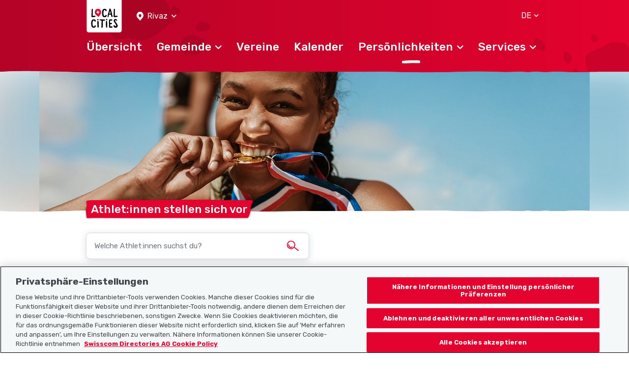

--- FILE ---
content_type: application/javascript
request_url: https://www.localcities.ch/build/app.09b728b8.js
body_size: 11514
content:
/*! For license information please see app.09b728b8.js.LICENSE.txt */
(globalThis.webpackChunk=globalThis.webpackChunk||[]).push([[524],{53944:(t,e,s)=>{var n={"./arrow-right.svg":99261,"./briefcase.svg":38911,"./building.svg":22689,"./calendar.svg":24447,"./call-circle.svg":97474,"./call.svg":99253,"./checked.svg":51120,"./chevron-down.svg":15327,"./chevron-left.svg":88032,"./chevron-up.svg":56464,"./circle.svg":82669,"./clock.svg":40945,"./close.svg":47783,"./compass.svg":17503,"./copy.svg":35714,"./emoji.svg":23625,"./facebook-circle.svg":25854,"./facebook-square.svg":19283,"./facebook.svg":12801,"./fax.svg":53686,"./flag.svg":28771,"./hamburger.svg":92410,"./instagram-circle.svg":75200,"./instagram.svg":71395,"./link-chain.svg":93341,"./link-external.svg":60755,"./link.svg":83337,"./linkedin-circle.svg":32428,"./linkedin-square.svg":41621,"./location-picker.svg":25495,"./logo.svg":28648,"./mail-circle.svg":29565,"./mail-square.svg":6896,"./mail.svg":53744,"./megafon.svg":96888,"./no-event.svg":75435,"./no-waste.svg":5589,"./person.svg":64950,"./photo.svg":13403,"./pin.svg":20826,"./price.svg":75536,"./question.svg":57537,"./search.svg":69637,"./share.svg":17930,"./social-links.svg":55784,"./social-share.svg":83754,"./swiper-nav-header.svg":43533,"./swiss-made.svg":88316,"./ticket.svg":67461,"./twitter-circle.svg":26283,"./twitter-square.svg":25482,"./unchecked.svg":80539,"./web.svg":72469,"./whatsapp-square.svg":96281,"./x-circle.svg":42068,"./x-square.svg":23229,"./youtube-circle.svg":41681};function a(t){var e=i(t);return s(e)}function i(t){if(!s.o(n,t)){var e=new Error("Cannot find module '"+t+"'");throw e.code="MODULE_NOT_FOUND",e}return n[t]}a.keys=function(){return Object.keys(n)},a.resolve=i,t.exports=a,a.id=53944},98816:()=>{const t=function(){const t="[data-js-accordion-item]",e="[data-js-navbar]",s="[data-js-sticky-navigation]";return{init:function(){0!==$(t).length&&function(){if(window.location.hash){let n=window.location.hash.slice(1),a=$(`#collapse-${n}`);if(0===a.length)return!1;a.addClass("show");let i=a.closest(t).offset().top-$(e).height();$(s).length&&(i-=$(s).height()),$("html, body").animate({scrollTop:i},500)}$(t).on("click",(function(){let t=$(this).find("a").data("target");if($(t).is(":visible")){let t=window.location.toString();if(t.indexOf("#")>0){let e=t.substring(0,t.indexOf("#"));window.history.replaceState({},document.title,e)}}else window.location.hash=$(this).find("a").attr("href")}))}()}}}();$((function(){t.init()}))},26921:(t,e,s)=>{s.g.moment=s(95093),s(16624);const{array:n}=s(98749),a=function(){let t=null;const e=Object.values($("#clubevent-data-dates").data("dates"));function s(){$(".day").each((function(){$(this).toggleClass("eventdate",e.includes($(this).data("day")))}))}return $("#datetimepicker-input").on("change.datetimepicker update.datetimepicker show.datetimepicker error.datetimepicker",(function(t){s()})),{init:function(){t=$("[data-calendar-widget]"),0<t.length&&(t.datetimepicker({locale:$("html")[0].lang,format:"YYYY-MM-DD",minDate:moment().subtract(30,"days"),maxDate:moment().add(3,"months").endOf("month"),inline:!0}),t.on("mouseup touchend",(function(t){$(".picker-switch").toggleClass("disabled",!0),setTimeout(s,10)})).on("change.datetimepicker",(function({date:t,oldDate:e}){if(void 0!==t){let e=!1;$(".groupevent-card__wrapper").each((function(){const s=$(this),n=s.data("dates")&&s.data("dates").split(";").includes(t.format("DD.MM.YYYY"));void 0===s.data("original-width")&&(s.data("original-width",s.width()),s.data("original-height",s.height())),n?(e=!0,s.stop().css({display:"block",opacity:0,width:0,height:0}).animate({width:s.data("original-width"),height:s.data("original-height"),opacity:1},500)):s.stop().animate({opacity:0,width:0,height:0},500,(function(){$(this).css("display","none")}))})),$("#no-events span").text(t.format("DD. MM. YYYY")),$("#no-events").toggleClass("d-none",e)}})),$(".bootstrap-datetimepicker-widget").css("position","static"),s())}}}();$((function(){a.init()}))},44750:()=>{const t=function(){const t="[data-js-card]",e="[data-js-search-suggestion]",s="[data-js-search-url]";return{init:function(){$(t).on("click",(function(n){$(t).not(this).removeClass("card--flipped").find(e).hide("slow"),$(this).find(e).show("fast").find(s).focus(),$(this).addClass("card--flipped")})),$(t).find(e).hide("slow")}}}();$((function(){t.init()}))},39026:()=>{const t=function(){const t="[data-js-external-link]";return{init:function(){0!==$(t).length&&$(`${t} a`).each((function(){"_self"!==$(this).attr("target")&&$(this).attr("target","_blank")}))}}}();$((function(){t.init()}))},23470:(t,e,s)=>{s.g.moment=s(95093),s(16624);const n=function(){let t=null,e=null,s="[data-js-filter-show-all]",n="[data-js-filter-show-single]",a="[data-js-filter-bar]",i="[data-js-filter-badge]",o="[data-js-filter-form]",r="[data-js-filter-body]",c="[data-js-filter-date-picker]";function l(t){let e=$(t.target),s=e.closest(r);s.find($(n)).prop("checked",!1),e.prop("checked",!0),u(s)}function d(t){let e=$(t.target),a=e.closest(r);a.find($(s)).prop("checked",!1),0==a.find(`${n}:checked`).length&&a.find($(s)).prop("checked",!0),0===e.closest(c).length&&u(a)}function u(t){let e=t.find(`${n}:checked`).length,r=t.closest(a),c=r.find(`[data-js-filter-list-elem="${t.attr("id")}"]`);t.find(n).is(":radio")&&(0<e?c.find("span:first").html(t.find(`${n}:checked`).attr("data-js-filter-content")):c.find("span:first").html(t.find(s).attr("data-js-filter-content")),h(r)!=r.data("js-filter-current-result")&&0==t.find(`${n}:checked`).closest("[data-js-filter-date-picker]").length&&r.find(o).submit()),t.find(n).is(":checkbox")&&(0<e?c.find(i).html(e).removeClass("filter-bar__filter-badge--chevron"):c.find(i).html("").addClass("filter-bar__filter-badge--chevron"))}function h(t){return t.find(`${n}:checked`).serialize()}return{init:function(){t=$(a),0<t.length&&(e=$("[data-js-back-drop]"),$(a).each((function(){$filterBar=$(this),$filterBar.data("js-filter-current-result",h($filterBar)),$(r).each((function(){u($(this))}))})),t.on("show.bs.collapse",(function(e){t.find(".collapse.show").collapse("hide"),$("body").append(`<div class="modal-backdrop show" data-toggle="collapse" href="#${e.target.attributes.id.value}">`).addClass("back-drop")})),t.on("hide.bs.collapse",(function(t){$(".modal-backdrop").remove(),$("body").removeClass("back-drop");let e=$(this).find(`${r}:visible`),s=e.css("border-top-color");e.animate({alpha:0},{duration:500,step:function(){$(this).css("border-top-color",`rgba(0,0,0,${this.alpha})`)},complete:function(){$(this).css("border-top-color",s)}});let n=$(this);h(n)!=n.data("js-filter-current-result")&&n.find(o).submit()})),$(s).on("click",l),$(n).on("click",d),$(c).datetimepicker({locale:$("html")[0].lang,format:"YYYY-MM-DD",widgetPositioning:{vertical:"bottom"},useCurrent:!1}),$(c).on("change.datetimepicker",(({date:t,oldDate:e})=>{void 0!==t&&($(`${c} input`).attr("data-js-filter-content",moment(t).format("DD.MM.YYYY")),u($(c).closest(r)),moment(t).format("DD.MM.YYYY")!==moment(e).format("DD.MM.YYYY")&&$filterBar.find(o).submit())})),$(document).on("mouseup touchend",(function(t){var e=$(".bootstrap-datetimepicker-widget");e.is(t.target)||0!==e.has(t.target).length||e.parent().datetimepicker("hide")})))}}}();$((function(){n.init()}))},43908:(t,e,s)=>{let n=s(16243);const a=function(){const t="[data-js-headline-badge]",e="js-headline-badge-content",s="headline-badge--rendered",a='<span class="headline-badge__row">',i={default:{maxNumberLines:4,ellipsisCssClass:"ellipsis"},small:{maxNumberLines:2,ellipsisCssClass:"ellipsis-small"}};function o(){$(t).each((function(){r($(this))}))}function r(t){if(t.removeClass(s),void 0===t.data(e)&&t.data(e,t.html().trim()),void 0!==t.data("js-headline-badge-municipality-headline")){let e=t.data("js-municipality-coat-of-arms-url"),s=t.data("js-municipality-coat-of-arms-label"),n=`${a}${t.data("js-welcome-paragraph0")}</span><br/>${a}${t.data("js-welcome-paragraph1")} `;e.trim()&&(n+=`<img data-testid="municipality-coat-of-arms" src="${e}" alt="${s}" class="municipality-profile__coat-of-arms" /> `),n+="</span>",n+=c(t.data("js-municipality-name")),t.html(n)}else t.html(c(t.data(e)));let n,o=t.find("span:first-child").position().top;t.find("span").each((function(t){n=$(this).position().top,0!==t&&(n===o&&($(this).prepend(`${$(this).prev().html()} `),$(this).prev().remove()),o=n)}));let r=t.data("js-headline-badge")?t.data("js-headline-badge"):"default",l=i[r];l.maxNumberLines<t.find("span").length?t.addClass(`headline-badge--${l.ellipsisCssClass}`):t.removeClass(`headline-badge--${l.ellipsisCssClass}`),t.addClass(s)}function c(t){let e=t.split(" ").join(` </span>${a}`);return a.concat(e,"</span>")}return{init:function(){o(),$(window).on("resize",n((function(){o()}),100)),$("body").on("ajax.init","div",(function(e){e.target==this&&$(this).find(t).each((function(){r($(this))}))}))}}}();$((function(){a.init()}))},52419:(t,e,s)=>{s.g.DonutChart=s(93637);const n=function(){const t="js-donut-chart",e=`[data-${t}]`;return{init:function(){0!==$(e).length&&function(){let s=$(e).data(t),n=s.children,a=s.adults,i=s.elderly,o=document.querySelector("[data-js-age-distribution]");new DonutChart(o,{r:65,stroke:26,scale:100,items:[{value:n/100},{value:a/100},{value:i/100}]})}()}}}();$((function(){n.init()}))},21818:(t,e,s)=>{s(5542);const n=s(72505).default,a=function(){const t="js-load-content",e=`[data-${t}]`;return{init:function(){let s=$(e),a=[];s.each((function(){let e=$(this).data(t);-1===a.indexOf(e)&&(a.push(e),function(e){let s=e.data(t);n.get(s,{headers:{"X-Requested-With":"XMLHttpRequest"}}).then((function(e){$(`[data-${t}="${s}"]`).html(e.data)})).catch((function(e){$(`[data-${t}="${s}"]`).html("")}))}($(this)))}))}}}();$((function(){a.init()}))},66696:()=>{const t=function(){const t="[data-js-location-picker]";return{init:function(){$(t).on("shown.bs.dropdown",(function(){$(this).find("[data-js-search-url]").focus()}))}}}();$((function(){t.init()}))},18712:()=>{const t=function(){const t="[data-js-map-toggle]",e="js-map-container";function s(t){let e=$(`#${t}`),s=new SearchChMap({container:t,center:e.parent().data("js-map-center"),marker:void 0!==e.parent().data("js-enable-map-marker")});$("[data-js-poi-filter]").on("dblclick",(function(t){t.stopPropagation()})),$("[data-js-map-category]").on("change",(function(){let t=$(this).data("jsMapCategory");$(this).is(":checked")?s.showPOIGroup(t):s.hidePOIGroup(t)}))}return{init:function(){$("body").on("show.bs.collapse",t,(function(){s($(this).data(e))})),$("body").on("hidden.bs.collapse",t,(function(){var t;t=$(this).data(e),SearchChMap.instances=SearchChMap.instances.filter((e=>e.mapcontainer.id!==t)),SearchChMap.instances.forEach(((t,e)=>{t.id=e})),$(`#${t}`).parent().html(`<div id='${t}' class='map__content'></div>`)})),$("[data-js-map-load]").each((function(){s($(this).children().attr("id"))}))}}}();$((function(){t.init()}))},83386:t=>{const e=function(){const t="[data-js-nav-toggle]",e="[data-js-nav-toggle-menu]",s="data-js-nav-toggle-item",n="[data-js-navbar]";return{init:function(){0!==$(e).length&&function(){if($(t).find(`[${s}]:first`).show(),window.location.hash){let a=$("body").find(`${window.location.hash}-tab`);a.length&&(a.closest(e).attr("aria-expanded",!1),a.find("a").attr("aria-expanded",!0),a.closest(t).find(`[${s}]`).hide(),a.closest(t).find(`[${s}=${a.attr("id")}]`).show(),$("html, body").animate({scrollTop:a.closest(t).offset().top-$(n).height()-30},500))}$(`${e} a`).on("click",(function(t){t.preventDefault(),$(this).closest(e).find("a").attr("aria-expanded",!1),$(this).attr("aria-expanded",!0)}))}()},toggle:function(n){window.location.hash=n.attr("href");let a=n.closest(t).find(`[${s}=${n.parent().attr("id")}]`);n.closest(e).find("a").attr("aria-expanded",!1),n.attr("aria-expanded",!0),a.is(":hidden")&&0===$(t).find(".toggling").length&&(a.addClass("toggling"),n.closest(t).find(`[${s}]:visible`).fadeToggle("slow","linear",(function(){a.fadeToggle("slow"),a.removeClass("toggling")})))}}}();$((function(){e.init()})),t.exports=e},16450:()=>{const t=function(){const t="[data-js-navbar]",e="[data-js-navbar-menu-toggle]",s="[data-js-navbar-submenu-toggle]";return{init:function(){!function(){let n=$(t);$(e).on("show.bs.collapse",(function(){n.addClass("navbar--menu-show")})).on("hidden.bs.collapse",(function(){n.removeClass("navbar--menu-show")})),$(s).on("show.bs.collapse",(function(t){t.stopPropagation(),n.find(".navbar__menu--level-2.show").not(this).collapse("hide"),n.addClass("navbar--submenu-show"),n.addClass(`navbar--submenu-show-${$(this).attr("id")}`)})).on("shown.bs.collapse",(function(t){t.stopPropagation(),n.addClass("navbar--submenu-show")})).on("hide.bs.collapse",(function(t){t.stopPropagation(),n.removeClass(`navbar--submenu-show-${$(this).attr("id")}`)})).on("hidden.bs.collapse",(function(t){t.stopPropagation(),n.toggleClass("navbar--submenu-show",n.find(".navbar__menu--level-2.show").length>0)}))}()}}}();$((function(){t.init()}))},55303:(t,e,s)=>{let n=s(16243);const a=function(){const t={xs:{dataName:"bg-img--xs",max:"767px"},md:{dataName:"bg-img--md",min:"768px",max:"1023px"},lg:{dataName:"bg-img--lg",min:"1024px"}};function e(){for(resolution in t)s(t[resolution])}function s(t){let e=[];"min"in t&&e.push(`(min-width: ${t.min})`),"max"in t&&e.push(`(max-width: ${t.max})`),window.matchMedia(e.join(" and ")).matches&&Modernizr.on("webp",(function(e){let s="jpg";e&&(s="webp");let n=`[data-${s}-${t.dataName}]`;$(n).each((function(e){let a=$(this),i=a.data(`${s}-${t.dataName}`),o=new Image;o.onload=function(){a.css("background-image",`url(${i})`),e===$(n).length-1&&$("html").addClass("header-image-added")},o.src=i}))}))}return{init:function(){e(),$(window).on("resize",n((function(){e()}),100))}}}();$((function(){a.init()}))},50452:(t,e,s)=>{s(5542);const n=s(72505).default,a=function(){const t="js-results-load-more",e=`[data-${t}]`,s="[data-js-result-list]",a="data-js-results-load-more-next-page";return{init:function(){$(e).on("click",(function(){let e=$(this);if(e.hasClass("disabled"))return;let i=e.data(t),o=$(s),r=e.attr(a)?parseInt(e.attr(a)):2;e.addClass("disabled"),e.blur(),n.get(i,{headers:{"X-Requested-With":"XMLHttpRequest"},params:{page:r}}).then((function(t){let s=$(t.data.resultsRendered);o.append(s),t.data.hasNextPage?(e.attr(a,r+1),e.removeClass("disabled")):e.hide(),s.trigger("ajax.init")})).catch((function(t){e.removeClass("disabled")}))})),$(".toast--athlete").toast("show"),$(".toast--event").toast("show"),$(".toast--politician").toast("show")}}}();$((function(){a.init()}))},27623:(t,e,s)=>{s(5542);let n=s(16243);const a=s(72505).default,i=a.CancelToken;let o=i.source();const r=function(){const t="js-search-url",e="js-search-result-route",s=`[data-${t}]`,r="[data-js-search-suggestion-result-list]",c="[data-js-search-suggestion]",l="search-suggestion__result-list-item--highlight";let d=!1;function u(){$(r+" a").off().on("mousedown",(function(t){1===t.which&&(location=$(this).attr("href"))}))}return{init:function(){$(s).on("keypress",(function(t){13===t.which&&(d=!0)})),$(s).on("input",(function(){d=!1,$(this).closest(c).find(r).html("")})),$(s).on("input",n((function(){let n=$(this),l=n.closest(c);o.cancel(),o=i.source(),l.find(s).val().trim()&&a.get(n.data(t),{cancelToken:o.token,headers:{"X-Requested-With":"XMLHttpRequest"},params:{q:l.find(s).val(),route:n.data(e)}}).then((function(t){let e=l.find(r);e.html(t.data.resultsRendered),e.removeClass("d-none"),u(),function(t){var e=jQuery.Event("keydown");e.which=40,e.keyCode=40,t.trigger(e)}(l),d&&function(t){let e=jQuery.Event("keydown");e.which=13,e.keyCode=13,t.trigger(e)}(n)})).catch((function(t){}))}),300)),u(),$(s).on("blur",(function(t){let e=$(t.relatedTarget).closest(r);$(r).not(e).addClass("d-none")})),$(s).on("focus",(function(){$(this).closest(c).find(r).removeClass("d-none")})),$(c).on("keydown",(function(t){let e,s=$(this).find(`${r} ul`),n=$(this).find(`${r} li`),a=t.keyCode,i=n.filter(`.${l}`);if([13,38,40].includes(a)){if(n.removeClass(l),40===a)e=!i.length||i.is(":last-child")?n.eq(0):i.next();else if(38===a)e=!i.length||i.is(":first-child")?n.last():i.prev();else if(13===a)return void(void 0!==i.find("a")[0]&&i.find("a")[0].click());0<e.length&&(s.scrollTop(0),s.scrollTop(e.position().top-s.height()+2*e.height())),e.addClass(l)}})),$(`${s}[data-js-autofocus="on"]`).focus()}}}();$((function(){r.init()}))},34146:()=>{"serviceWorker"in navigator&&window.addEventListener("load",(()=>{navigator.serviceWorker.register("/build/sw.js",{scope:"/"}).then((t=>{})).catch((t=>{}))}))},96257:()=>{const t=function(){const t="js-show-more",e=`[data-${t}]`,s="d-none";return{init:function(){$(e).on("click",(function(e){e.preventDefault(),$show=$($.find($(this).data(t))),$show.find("> *."+s+":lt(5)").each((function(){$(this).removeClass(s),$(this).trigger("show-more")})),$show.find("> *."+s).length<1&&$(this).hide()}))}}}();$((function(){t.init()}))},52e3:()=>{const t=function(){const t="[data-js-smooth-scroll]",e="js-offset",s="[data-js-navbar]";return{init:function(){$(t).length&&$(t).on("click",(function(t){t.preventDefault(),$(this).data(e,$(s).outerHeight()+40-1);let n=this.hash,a=$(this).data(e)||0;$("html, body").animate({scrollTop:$(n).offset().top-a},300)}))}}}();$((function(){t.init()}))},96204:(t,e,s)=>{let n=s(16243);const a=function(){const t="[data-js-sticky-navigation]",e="[data-js-scrollspy-content]",s='[data-spy="scroll"]',a="js-offset";function i(){let t=$(s);if(t.data("bs.scrollspy")){$(s).data("bs.scrollspy")._config.offset=o(),t.scrollspy("refresh")}else t.data("offset",o())}function o(){return $(e).offset().top+$(t).outerHeight()+40}return{init:function(){$(t).length&&(!function(){let s=$(t).offset().top-$(e).offset().top;$(window).on("scroll",n((function(){$(window).scrollTop()>=s?$(t).addClass("nav-scrollspy__ie-support"):$(t).removeClass("nav-scrollspy__ie-support")}),300))}(),$(t+" a").on("click",(function(t){t.preventDefault(),$(this).data(a,o()-1);let e=this.hash,s=$(this).data(a)||0;$("html, body").animate({scrollTop:$(e).offset().top-s},300,(function(){window.history.pushState(null,null,e)}))})),i(),$(window).on("resize",n((function(){i()}),300)))}}}();$((function(){a.init()}))},80848:(t,e,s)=>{"use strict";s.r(e);var n=s(75955),a=s.n(n);!function(){function t(){const t=$("[data-js-text-fit]:visible");a()(t)}$("body").on("show-more",(t=>{a()($(t.target).find("[data-js-text-fit]"))})),window.addEventListener("load",t),window.addEventListener("resize",t)}()},66999:()=>{const t=function(){const t="[data-js-show-less]",e="[data-js-show-more]",s=$("[data-js-fixed-tile]").length,n="[data-js-collapsible-tile]",a=$(n).length;function i(){const t=$(window).width();return t>=630?"large":t>=350?"medium":"small"}return{init:function(){!function(){const e=n(i());a>e&&$(t).removeClass("d-none");function n(t){switch(t){case"large":return s?3:4;case"medium":return s?2:3;default:return s?1:2}}}(),$(t).on("click",(function(a){if(a.preventDefault(),!$(t).hasClass("d-none")){$(t).addClass("d-none"),$(t).css("display",""),$(e).removeClass("d-none");let a=0;switch(i()){case"large":a=s?2:3;break;case"medium":a=s?1:2;break;default:a=s?0:1}$(`${n}:gt(${a})`).hide()}})),$(e).on("click",(function(s){s.preventDefault(),$(e).hasClass("d-none")||($(e).addClass("d-none"),$(e).css("display",""),$(t).removeClass("d-none"),$(n).show())}))}}}();$((function(){t.init()}))},42494:(t,e,s)=>{"use strict";s(52754),s(89263);const n=s(74692);s.g.$=s.g.jQuery=n,s(34146),s(95091),s(16243),s(93637),s(58552),s(2423),s(73129),s(32063),s(47436),s(39638),s(21531),s(98816),s(44750),s(43908),s(39026),s(23470),s(43908),s(52419),s(21818),s(66696),s(18712),s(83386),s(16450),s(55303),s(50452),s(27623),s(52e3),s(96204),s(21818),s(96257),s(80848),s(66999),s(26921)},95091:()=>{$((function(){$("[data-js-copy-text]").on("click",(function(t){t.preventDefault();const e=$($(this).data("js-copy-text")),s=$("[data-js-copy-text-success-message]");let n;if(n=e.is("input")?e.val():e.text(),navigator.clipboard&&navigator.clipboard.writeText)navigator.clipboard.writeText(n).then((function(){s.removeClass("invisible").hide().fadeIn(),setTimeout((function(){s.addClass("invisible")}),4e3)})).catch((function(t){}));else{const t=$("<input>");t.val(n),$("body").append(t),t.select(),document.execCommand("copy"),t.remove(),s.removeClass("invisible").hide().fadeIn(),setTimeout((function(){s.addClass("invisible")}),4e3)}}))}))},16243:t=>{t.exports=function(t,e,s){let n;return function(){let a=this,i=arguments,o=s&&!n;clearTimeout(n),n=setTimeout((function(){n=null,s||t.apply(a,i)}),e),o&&t.apply(a,i)}}},93637:t=>{t.exports=function t(e,s){var n=function(t,e){return{x:Math.cos(2*t*Math.PI)*e,y:-Math.sin(2*t*Math.PI)*e}},a=function(t,e,s,a,i){var o=n(a+i,s);return["M",t+(a=n(a,s)).x,e+a.y,"A",s,s,0,+(i>.5),0,t+o.x,e+o.y].join(" ")},i=function(t,e,s,n,i,o,r){t.push(["path",{d:a(e,e,s,n,i),class:"municipality-profile-key-figures__chart-item--"+o,fill:"transparent","stroke-width":r}])},o=function(t){var e=0,s=[],n=t.r,a=t.r-t.stroke/2;for(var o in t.items)cur=t.items[o],i(s,n,a,e,cur.value,o,t.stroke),e+=cur.value;return e<1&&i(s,n,a,e,1-e,"bg",t.stroke),s},r=function(t){var e=document.createElementNS("http://www.w3.org/2000/svg",t[0]),s=t[1];for(var n in s){var a=document.createAttribute(n);a.value=s[n],e.setAttributeNode(a)}if(t.length>2){var i=t[2];for(var n in i){var o=r(i[n]);e.appendChild(o)}}return e};t.prototype.update=function(t){for(var e in t)this.spec[e]=t[e];var s=function(t){return r(["svg",{transform:"matrix(0 -1 -1 0 0 0)",class:"chart-donut",width:2*t.r,height:2*t.r},o(t)])}(this.spec);void 0!==this.element&&this.element.remove(),this.element=this.parent.appendChild(s)},this.parent=e,this.spec=s,this.update({})}},58552:(t,e,s)=>{s(13950),$((function(){$('[data-fancybox="gallery"]').fancybox({buttons:["zoom","slideShow","thumbs","close"],backFocus:!1,thumbs:{autoStart:!0},beforeClose:function(t,e){e.opts.$orig.closest("[data-js-swiper-header-image]")[0].swiper.slideTo(parseInt(e.index))},afterLoad:function(t,e){e.$image.attr("alt",e.opts.$orig.find("img").attr("alt"))}})}))},2423:(t,e,s)=>{s(13950),$((function(){$(document).ready((function(){$("[data-modal-open]").on("click",(function(t){t.preventDefault(),$.fancybox.open({src:$(this).data("modal-open"),type:"inline",touch:!1,hideScrollbar:!1})}))}))}))},21531:(t,e,s)=>{var n=s(87583);$((function(){$("[data-js-qr-code-message]").each((function(){n.toCanvas(this,$(this).data("js-qr-code-message"),{margin:0,width:$(this).data("js-qr-code-width")})}))}))},73129:()=>{$((function(){$(document).ready((function(){$("[data-js-share]").on("click",(function(){switch($(this).data("js-share")){case"facebook":!function(t){const e=`https://www.facebook.com/sharer/sharer.php?u=${encodeURIComponent(t)}`;window.open(e,"_blank","width=550,height=420")}($(this).data("js-share-url"));break;case"x":!function(t,e){const s=`https://twitter.com/intent/tweet?url=${encodeURIComponent(e)}&text=${encodeURIComponent(t)}`;window.open(s,"_blank","width=550,height=420")}($(this).data("js-share-text"),$(this).data("js-share-url"));break;case"whatsapp":!function(t,e){const s=`https://api.whatsapp.com/send?text=${encodeURIComponent(t)}`;/Android|webOS|iPhone|iPad|iPod|BlackBerry|IEMobile|Opera Mini/i.test(navigator.userAgent)&&navigator.share?navigator.share({title:document.title,text:t,url:e}).catch((t=>{})):window.open(s,"_blank","width=550,height=420")}($(this).data("js-share-text"),$(this).data("js-share-url"));break;case"linkedin":!function(t){const e=`https://www.linkedin.com/sharing/share-offsite/?url=${encodeURIComponent(t)}`;window.open(e,"_blank","width=550,height=420")}($(this).data("js-share-url"));break;case"mail":t=$(this).data("js-share-subject"),e=$(this).data("js-share-text"),window.location.href=`mailto:?subject=${encodeURIComponent(t)}&body=${encodeURIComponent(e)}`}var t,e}))}))}))},32063:(t,e,s)=>{const n=s(53944);n.keys().map(n)},47436:(t,e,s)=>{"use strict";s.r(e);var n=s(37043);let a=s(16243),i=s(83386);$((function(){$("[data-js-swiper]").each((function(){let t=$(this).find("[data-js-swiper-initial-slide]").index();new n.Ay(this,{modules:[n.U1,n.Vx],direction:"horizontal",slidesPerView:"auto",freeMode:!0,grabCursor:!0,initialSlide:t})})),$("[data-js-swiper-menu]").each((function(){let t=$(this),e=0;window.location.hash&&(e=$("body").find(`${window.location.hash}-tab`));let s=t.find("[data-js-swiper-slide]").index(e),o=new n.Ay(this,{modules:[n.U1,n.Vx],direction:"horizontal",slidesPerView:"auto",freeMode:!0,grabCursor:!0,initialSlide:s,slideToClickedSlide:!0,spaceBetween:26,slidesOffsetAfter:$(window).width()-t.find(".swiper-slide__menu:last").width()-16,breakpoints:{768:{spaceBetween:60,centerInsufficientSlides:!0,touchStartForcePreventDefault:!0,slidesOffsetAfter:0}}});o.on("slideChange",a((function(){let e=t.find("[data-js-swiper-slide]").eq(o.activeIndex);i.toggle(e.find("a"))}),300)),$(window).on("resize",a((function(){o.params.slidesOffsetAfter=$(window).width()-t.find(".swiper-slide__menu:last").width()-16,o.updateSlidesOffset()}),300))}));new n.Ay(".swiper__gallery-thumbs",{modules:[n.U1,n.Vx],direction:"horizontal",spaceBetween:4,slidesPerView:2,freeMode:!0,watchSlidesVisibility:!0,watchSlidesProgress:!0,grabCursor:!0,breakpoints:{768:{slidesPerView:4,spaceBetween:10}}});$("[data-js-swiper-with-navigation]").each((function(t){let e=$(this);e.attr(`data-js-swiper-nav-instance-${t}`,""),e.addClass(`swiper-with-navigation-instance-${t}`),e.parent().find(".swiper-button-prev").addClass(`swiper-with-navigation-btn-prev-${t}`),e.parent().find(".swiper-button-next").addClass(`swiper-with-navigation-btn-next-${t}`),new n.Ay(`[data-js-swiper-nav-instance-${t}]`,{modules:[n.U1,n.Vx],direction:"horizontal",slidesPerView:"auto",spaceBetween:18,freeMode:!0,grabCursor:!0,navigation:{nextEl:`.swiper-with-navigation-btn-next-${t}`,prevEl:`.swiper-with-navigation-btn-prev-${t}`},breakpoints:{768:{spaceBetween:20,slidesPerView:"auto"},1024:{spaceBetween:21,slidesPerView:3,slidesPerGroup:3}}})})),$("[data-js-swiper-header-image]").each((function(){new n.Ay("[data-js-swiper-header-image]",{modules:[n.Vx],speed:800,navigation:{nextEl:".swiper-button-next",prevEl:".swiper-button-prev"}})}))}))},39638:()=>{!function(t,e){var s=[],n={_version:"3.6.0",_config:{classPrefix:"",enableClasses:!0,enableJSClass:!0,usePrefixes:!0},_q:[],on:function(t,e){var s=this;setTimeout((function(){e(s[t])}),0)},addTest:function(t,e,n){s.push({name:t,fn:e,options:n})},addAsyncTest:function(t){s.push({name:null,fn:t})}},a=function(){};a.prototype=n,a=new a;var i,o,r=[];function c(t,e){return typeof t===e}i=c(o={}.hasOwnProperty,"undefined")||c(o.call,"undefined")?function(t,e){return e in t&&c(t.constructor.prototype[e],"undefined")}:function(t,e){return o.call(t,e)};var l=e.documentElement,d="svg"===l.nodeName.toLowerCase();function u(t,e){if("object"==typeof t)for(var s in t)i(t,s)&&u(s,t[s]);else{var n=(t=t.toLowerCase()).split("."),o=a[n[0]];if(2==n.length&&(o=o[n[1]]),void 0!==o)return a;e="function"==typeof e?e():e,1==n.length?a[n[0]]=e:(!a[n[0]]||a[n[0]]instanceof Boolean||(a[n[0]]=new Boolean(a[n[0]])),a[n[0]][n[1]]=e),function(t){var e=l.className,s=a._config.classPrefix||"";if(d&&(e=e.baseVal),a._config.enableJSClass){var n=new RegExp("(^|\\s)"+s+"no-js(\\s|$)");e=e.replace(n,"$1"+s+"js$2")}a._config.enableClasses&&(e+=" "+s+t.join(" "+s),d?l.className.baseVal=e:l.className=e)}([(e&&0!=e?"":"no-")+n.join("-")]),a._trigger(t,e)}return a}n._l={},n.on=function(t,e){this._l[t]||(this._l[t]=[]),this._l[t].push(e),a.hasOwnProperty(t)&&setTimeout((function(){a._trigger(t,a[t])}),0)},n._trigger=function(t,e){if(this._l[t]){var s=this._l[t];setTimeout((function(){var t;for(t=0;t<s.length;t++)(0,s[t])(e)}),0),delete this._l[t]}},a._q.push((function(){n.addTest=u})),a.addAsyncTest((function(){var t=[{uri:"[data-uri]",name:"webp"},{uri:"[data-uri]",name:"webp.alpha"},{uri:"[data-uri]",name:"webp.animation"},{uri:"[data-uri]",name:"webp.lossless"}],e=t.shift();function s(t,e,s){var n=new Image;function a(e){var a=!(!e||"load"!==e.type)&&1==n.width;u(t,"webp"===t&&a?new Boolean(a):a),s&&s(e)}n.onerror=a,n.onload=a,n.src=e}s(e.name,e.uri,(function(e){if(e&&"load"===e.type)for(var n=0;n<t.length;n++)s(t[n].name,t[n].uri)}))})),function(){var t,e,n,i,o,l;for(var d in s)if(s.hasOwnProperty(d)){if(t=[],(e=s[d]).name&&(t.push(e.name.toLowerCase()),e.options&&e.options.aliases&&e.options.aliases.length))for(n=0;n<e.options.aliases.length;n++)t.push(e.options.aliases[n].toLowerCase());for(i=c(e.fn,"function")?e.fn():e.fn,o=0;o<t.length;o++)1===(l=t[o].split(".")).length?a[l[0]]=i:(!a[l[0]]||a[l[0]]instanceof Boolean||(a[l[0]]=new Boolean(a[l[0]])),a[l[0]][l[1]]=i),r.push((i?"":"no-")+l.join("-"))}}(),delete n.addTest,delete n.addAsyncTest;for(var h=0;h<a._q.length;h++)a._q[h]();t.Modernizr=a}(window,document)},35358:(t,e,s)=>{var n={"./af":25177,"./af.js":25177,"./ar":61509,"./ar-dz":41488,"./ar-dz.js":41488,"./ar-kw":58676,"./ar-kw.js":58676,"./ar-ly":42353,"./ar-ly.js":42353,"./ar-ma":24496,"./ar-ma.js":24496,"./ar-ps":6947,"./ar-ps.js":6947,"./ar-sa":82682,"./ar-sa.js":82682,"./ar-tn":89756,"./ar-tn.js":89756,"./ar.js":61509,"./az":95533,"./az.js":95533,"./be":28959,"./be.js":28959,"./bg":47777,"./bg.js":47777,"./bm":54903,"./bm.js":54903,"./bn":61290,"./bn-bd":17357,"./bn-bd.js":17357,"./bn.js":61290,"./bo":31545,"./bo.js":31545,"./br":11470,"./br.js":11470,"./bs":44429,"./bs.js":44429,"./ca":7306,"./ca.js":7306,"./cs":34083,"./cs.js":34083,"./cv":73635,"./cv.js":73635,"./cy":64226,"./cy.js":64226,"./da":93601,"./da.js":93601,"./de":77853,"./de-at":26111,"./de-at.js":26111,"./de-ch":54697,"./de-ch.js":54697,"./de.js":77853,"./dv":60708,"./dv.js":60708,"./el":54691,"./el.js":54691,"./en-au":53872,"./en-au.js":53872,"./en-ca":28298,"./en-ca.js":28298,"./en-gb":56195,"./en-gb.js":56195,"./en-ie":66584,"./en-ie.js":66584,"./en-il":65543,"./en-il.js":65543,"./en-in":9033,"./en-in.js":9033,"./en-nz":79402,"./en-nz.js":79402,"./en-sg":43004,"./en-sg.js":43004,"./eo":32934,"./eo.js":32934,"./es":97650,"./es-do":20838,"./es-do.js":20838,"./es-mx":17730,"./es-mx.js":17730,"./es-us":56575,"./es-us.js":56575,"./es.js":97650,"./et":3035,"./et.js":3035,"./eu":3508,"./eu.js":3508,"./fa":119,"./fa.js":119,"./fi":90527,"./fi.js":90527,"./fil":95995,"./fil.js":95995,"./fo":52477,"./fo.js":52477,"./fr":85498,"./fr-ca":26435,"./fr-ca.js":26435,"./fr-ch":37892,"./fr-ch.js":37892,"./fr.js":85498,"./fy":37071,"./fy.js":37071,"./ga":41734,"./ga.js":41734,"./gd":70217,"./gd.js":70217,"./gl":77329,"./gl.js":77329,"./gom-deva":32124,"./gom-deva.js":32124,"./gom-latn":93383,"./gom-latn.js":93383,"./gu":95050,"./gu.js":95050,"./he":11713,"./he.js":11713,"./hi":43861,"./hi.js":43861,"./hr":26308,"./hr.js":26308,"./hu":90609,"./hu.js":90609,"./hy-am":17160,"./hy-am.js":17160,"./id":74063,"./id.js":74063,"./is":89374,"./is.js":89374,"./it":88383,"./it-ch":21827,"./it-ch.js":21827,"./it.js":88383,"./ja":23827,"./ja.js":23827,"./jv":89722,"./jv.js":89722,"./ka":41794,"./ka.js":41794,"./kk":27088,"./kk.js":27088,"./km":96870,"./km.js":96870,"./kn":84451,"./kn.js":84451,"./ko":63164,"./ko.js":63164,"./ku":98174,"./ku-kmr":6181,"./ku-kmr.js":6181,"./ku.js":98174,"./ky":78474,"./ky.js":78474,"./lb":79680,"./lb.js":79680,"./lo":15867,"./lo.js":15867,"./lt":45766,"./lt.js":45766,"./lv":69532,"./lv.js":69532,"./me":58076,"./me.js":58076,"./mi":41848,"./mi.js":41848,"./mk":30306,"./mk.js":30306,"./ml":73739,"./ml.js":73739,"./mn":99053,"./mn.js":99053,"./mr":86169,"./mr.js":86169,"./ms":73386,"./ms-my":92297,"./ms-my.js":92297,"./ms.js":73386,"./mt":77075,"./mt.js":77075,"./my":72264,"./my.js":72264,"./nb":22274,"./nb.js":22274,"./ne":8235,"./ne.js":8235,"./nl":92572,"./nl-be":43784,"./nl-be.js":43784,"./nl.js":92572,"./nn":54566,"./nn.js":54566,"./oc-lnc":69330,"./oc-lnc.js":69330,"./pa-in":29849,"./pa-in.js":29849,"./pl":94418,"./pl.js":94418,"./pt":79834,"./pt-br":48303,"./pt-br.js":48303,"./pt.js":79834,"./ro":24457,"./ro.js":24457,"./ru":82271,"./ru.js":82271,"./sd":1221,"./sd.js":1221,"./se":33478,"./se.js":33478,"./si":17538,"./si.js":17538,"./sk":5784,"./sk.js":5784,"./sl":46637,"./sl.js":46637,"./sq":86794,"./sq.js":86794,"./sr":45719,"./sr-cyrl":3322,"./sr-cyrl.js":3322,"./sr.js":45719,"./ss":56e3,"./ss.js":56e3,"./sv":41011,"./sv.js":41011,"./sw":40748,"./sw.js":40748,"./ta":11025,"./ta.js":11025,"./te":11885,"./te.js":11885,"./tet":28861,"./tet.js":28861,"./tg":86571,"./tg.js":86571,"./th":55802,"./th.js":55802,"./tk":59527,"./tk.js":59527,"./tl-ph":29231,"./tl-ph.js":29231,"./tlh":31052,"./tlh.js":31052,"./tr":85096,"./tr.js":85096,"./tzl":79846,"./tzl.js":79846,"./tzm":81765,"./tzm-latn":97711,"./tzm-latn.js":97711,"./tzm.js":81765,"./ug-cn":48414,"./ug-cn.js":48414,"./uk":16618,"./uk.js":16618,"./ur":57777,"./ur.js":57777,"./uz":57609,"./uz-latn":72475,"./uz-latn.js":72475,"./uz.js":57609,"./vi":21135,"./vi.js":21135,"./x-pseudo":64051,"./x-pseudo.js":64051,"./yo":82218,"./yo.js":82218,"./zh-cn":52648,"./zh-cn.js":52648,"./zh-hk":1632,"./zh-hk.js":1632,"./zh-mo":31541,"./zh-mo.js":31541,"./zh-tw":50304,"./zh-tw.js":50304};function a(t){var e=i(t);return s(e)}function i(t){if(!s.o(n,t)){var e=new Error("Cannot find module '"+t+"'");throw e.code="MODULE_NOT_FOUND",e}return n[t]}a.keys=function(){return Object.keys(n)},a.resolve=i,t.exports=a,a.id=35358},99261:(t,e,s)=>{"use strict";t.exports=s.p+"images/arrow-right.24a87440.svg"},38911:(t,e,s)=>{"use strict";t.exports=s.p+"images/briefcase.c79ab56d.svg"},22689:(t,e,s)=>{"use strict";t.exports=s.p+"images/building.995116c7.svg"},24447:(t,e,s)=>{"use strict";t.exports=s.p+"images/calendar.1b32e7fe.svg"},97474:(t,e,s)=>{"use strict";t.exports=s.p+"images/call-circle.b28387a9.svg"},99253:(t,e,s)=>{"use strict";t.exports=s.p+"images/call.98ace990.svg"},51120:(t,e,s)=>{"use strict";t.exports=s.p+"images/checked.137fbe87.svg"},15327:(t,e,s)=>{"use strict";t.exports=s.p+"images/chevron-down.80da7b38.svg"},88032:(t,e,s)=>{"use strict";t.exports=s.p+"images/chevron-left.d1cb8de5.svg"},56464:(t,e,s)=>{"use strict";t.exports=s.p+"images/chevron-up.38abdbd1.svg"},82669:(t,e,s)=>{"use strict";t.exports=s.p+"images/circle.f2b840d2.svg"},40945:(t,e,s)=>{"use strict";t.exports=s.p+"images/clock.7e710381.svg"},47783:(t,e,s)=>{"use strict";t.exports=s.p+"images/close.22a0609a.svg"},17503:(t,e,s)=>{"use strict";t.exports=s.p+"images/compass.3609e4fe.svg"},35714:(t,e,s)=>{"use strict";t.exports=s.p+"images/copy.cb39789c.svg"},23625:(t,e,s)=>{"use strict";t.exports=s.p+"images/emoji.78b9cc08.svg"},25854:(t,e,s)=>{"use strict";t.exports=s.p+"images/facebook-circle.8cddb946.svg"},19283:(t,e,s)=>{"use strict";t.exports=s.p+"images/facebook-square.86a20ae1.svg"},12801:(t,e,s)=>{"use strict";t.exports=s.p+"images/facebook.c73170d6.svg"},53686:(t,e,s)=>{"use strict";t.exports=s.p+"images/fax.59766662.svg"},28771:(t,e,s)=>{"use strict";t.exports=s.p+"images/flag.cf7e063f.svg"},92410:(t,e,s)=>{"use strict";t.exports=s.p+"images/hamburger.6c67e934.svg"},75200:(t,e,s)=>{"use strict";t.exports=s.p+"images/instagram-circle.bd78787b.svg"},71395:(t,e,s)=>{"use strict";t.exports=s.p+"images/instagram.fe89ed12.svg"},93341:(t,e,s)=>{"use strict";t.exports=s.p+"images/link-chain.aeedb13e.svg"},60755:(t,e,s)=>{"use strict";t.exports=s.p+"images/link-external.93fbfeb4.svg"},83337:(t,e,s)=>{"use strict";t.exports=s.p+"images/link.e65e4c84.svg"},32428:(t,e,s)=>{"use strict";t.exports=s.p+"images/linkedin-circle.a1e9d068.svg"},41621:(t,e,s)=>{"use strict";t.exports=s.p+"images/linkedin-square.1f336719.svg"},25495:(t,e,s)=>{"use strict";t.exports=s.p+"images/location-picker.48fa827c.svg"},28648:(t,e,s)=>{"use strict";t.exports=s.p+"images/logo.564548a2.svg"},29565:(t,e,s)=>{"use strict";t.exports=s.p+"images/mail-circle.7b79467a.svg"},6896:(t,e,s)=>{"use strict";t.exports=s.p+"images/mail-square.d4d9edb8.svg"},53744:(t,e,s)=>{"use strict";t.exports=s.p+"images/mail.46d96e11.svg"},96888:(t,e,s)=>{"use strict";t.exports=s.p+"images/megafon.ef4f9ad2.svg"},75435:(t,e,s)=>{"use strict";t.exports=s.p+"images/no-event.b965abd8.svg"},5589:(t,e,s)=>{"use strict";t.exports=s.p+"images/no-waste.ceeeb739.svg"},64950:(t,e,s)=>{"use strict";t.exports=s.p+"images/person.618a9176.svg"},13403:(t,e,s)=>{"use strict";t.exports=s.p+"images/photo.d7a415c0.svg"},20826:(t,e,s)=>{"use strict";t.exports=s.p+"images/pin.c38952b4.svg"},75536:(t,e,s)=>{"use strict";t.exports=s.p+"images/price.db822a0c.svg"},57537:(t,e,s)=>{"use strict";t.exports=s.p+"images/question.6e5ab294.svg"},69637:(t,e,s)=>{"use strict";t.exports=s.p+"images/search.c22da364.svg"},17930:(t,e,s)=>{"use strict";t.exports=s.p+"images/share.1dc73bc0.svg"},55784:(t,e,s)=>{"use strict";t.exports=s.p+"images/social-links.f72daeb5.svg"},83754:(t,e,s)=>{"use strict";t.exports=s.p+"images/social-share.0f6fe8f0.svg"},43533:(t,e,s)=>{"use strict";t.exports=s.p+"images/swiper-nav-header.9da11cdf.svg"},88316:(t,e,s)=>{"use strict";t.exports=s.p+"images/swiss-made.9413ad11.svg"},67461:(t,e,s)=>{"use strict";t.exports=s.p+"images/ticket.4a2b2219.svg"},26283:(t,e,s)=>{"use strict";t.exports=s.p+"images/twitter-circle.621c5f06.svg"},25482:(t,e,s)=>{"use strict";t.exports=s.p+"images/twitter-square.0b071721.svg"},80539:(t,e,s)=>{"use strict";t.exports=s.p+"images/unchecked.09ccf141.svg"},72469:(t,e,s)=>{"use strict";t.exports=s.p+"images/web.ab34ce9c.svg"},96281:(t,e,s)=>{"use strict";t.exports=s.p+"images/whatsapp-square.f9f3eb9c.svg"},42068:(t,e,s)=>{"use strict";t.exports=s.p+"images/x-circle.b455c496.svg"},23229:(t,e,s)=>{"use strict";t.exports=s.p+"images/x-square.2cda3520.svg"},41681:(t,e,s)=>{"use strict";t.exports=s.p+"images/youtube-circle.6f3d9f21.svg"},42634:()=>{}},t=>{t.O(0,[81],(()=>{return e=42494,t(t.s=e);var e}));t.O()}]);